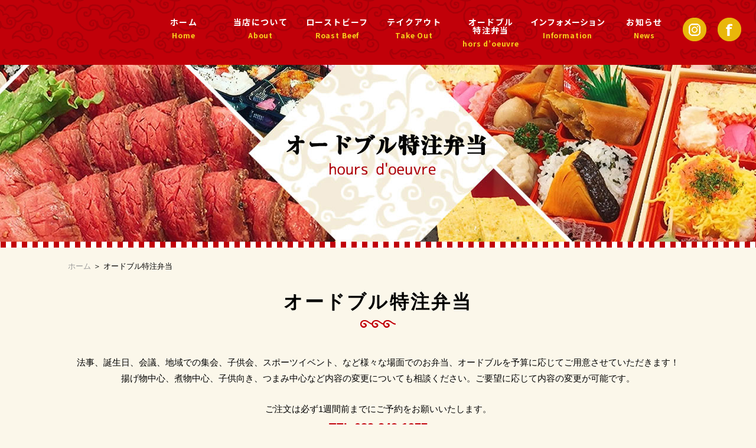

--- FILE ---
content_type: text/html; charset=UTF-8
request_url: https://www.toranomaki1129.com/caterer/
body_size: 8693
content:
<!DOCTYPE html>
<html lang="ja">

<head>
    <meta charset="utf-8">
    <meta name="viewport" content="width=device-width, initial-scale=1">
    <meta http-equiv="X-UA-Compatible" content="IE=edge">
    <title>オードブル特注弁当 | お弁当虎の巻 | お肉を中心とした美味しい弁当屋「お弁当劇場　虎の巻」</title>
    <meta name="keywords" content="下関市,お弁当屋,ローストビーフ,仕出し,テイクアウト,オードブル">
    <meta name='robots' content='max-image-preview:large' />

<!-- All in One SEO Pack 3.2.5 によって Michael Torbert の Semper Fi Web Designob_start_detected [-1,-1] -->
<meta name="description"  content="お肉を中心とした美味しい弁当屋「お弁当劇場　虎の巻」の仕出しページです。お弁当やオードブルの仕出しに対応しております。" />

<script type="application/ld+json" class="aioseop-schema">{"@context":"https://schema.org","@graph":[{"@type":"Organization","@id":"https://www.toranomaki1129.com/#organization","url":"https://www.toranomaki1129.com/","name":"\u304a\u5f01\u5f53\u5287\u5834\u3000\u864e\u306e\u5dfb","sameAs":[],"logo":{"@type":"ImageObject","@id":"https://www.toranomaki1129.com/#logo","url":"https://www.toranomaki1129.com/we/wp-content/uploads/2021/02/logo.jpg","caption":""},"image":{"@id":"https://www.toranomaki1129.com/#logo"},"contactPoint":{"@type":"ContactPoint","telephone":"+083-242-1977","contactType":"customer support"}},{"@type":"WebSite","@id":"https://www.toranomaki1129.com/#website","url":"https://www.toranomaki1129.com/","name":"\u304a\u5f01\u5f53\u864e\u306e\u5dfb","publisher":{"@id":"https://www.toranomaki1129.com/#organization"},"potentialAction":{"@type":"SearchAction","target":"https://www.toranomaki1129.com/?s={search_term_string}","query-input":"required name=search_term_string"}},{"@type":"WebPage","@id":"https://www.toranomaki1129.com/caterer/#webpage","url":"https://www.toranomaki1129.com/caterer/","inLanguage":"ja","name":"\u30aa\u30fc\u30c9\u30d6\u30eb\u7279\u6ce8\u5f01\u5f53","isPartOf":{"@id":"https://www.toranomaki1129.com/#website"},"datePublished":"2021-02-17T07:22:34+09:00","dateModified":"2025-07-28T05:13:30+09:00","description":"\u304a\u8089\u3092\u4e2d\u5fc3\u3068\u3057\u305f\u7f8e\u5473\u3057\u3044\u5f01\u5f53\u5c4b\u300c\u304a\u5f01\u5f53\u5287\u5834\u3000\u864e\u306e\u5dfb\u300d\u306e\u4ed5\u51fa\u3057\u30da\u30fc\u30b8\u3067\u3059\u3002\u304a\u5f01\u5f53\u3084\u30aa\u30fc\u30c9\u30d6\u30eb\u306e\u4ed5\u51fa\u3057\u306b\u5bfe\u5fdc\u3057\u3066\u304a\u308a\u307e\u3059\u3002"}]}</script>
<link rel="canonical" href="https://www.toranomaki1129.com/caterer/" />
			<script type="text/javascript" >
				window.ga=window.ga||function(){(ga.q=ga.q||[]).push(arguments)};ga.l=+new Date;
				ga('create', 'UA-190748900-1', 'auto');
				// Plugins
				
				ga('send', 'pageview');
			</script>
			<script async src="https://www.google-analytics.com/analytics.js"></script>
			<!-- All in One SEO Pack -->
<link rel='dns-prefetch' href='//yubinbango.github.io' />
<link rel="alternate" title="oEmbed (JSON)" type="application/json+oembed" href="https://www.toranomaki1129.com/wp-json/oembed/1.0/embed?url=https%3A%2F%2Fwww.toranomaki1129.com%2Fcaterer%2F" />
<link rel="alternate" title="oEmbed (XML)" type="text/xml+oembed" href="https://www.toranomaki1129.com/wp-json/oembed/1.0/embed?url=https%3A%2F%2Fwww.toranomaki1129.com%2Fcaterer%2F&#038;format=xml" />
<style id='wp-img-auto-sizes-contain-inline-css' type='text/css'>
img:is([sizes=auto i],[sizes^="auto," i]){contain-intrinsic-size:3000px 1500px}
/*# sourceURL=wp-img-auto-sizes-contain-inline-css */
</style>
<style id='wp-emoji-styles-inline-css' type='text/css'>

	img.wp-smiley, img.emoji {
		display: inline !important;
		border: none !important;
		box-shadow: none !important;
		height: 1em !important;
		width: 1em !important;
		margin: 0 0.07em !important;
		vertical-align: -0.1em !important;
		background: none !important;
		padding: 0 !important;
	}
/*# sourceURL=wp-emoji-styles-inline-css */
</style>
<style id='wp-block-library-inline-css' type='text/css'>
:root{--wp-block-synced-color:#7a00df;--wp-block-synced-color--rgb:122,0,223;--wp-bound-block-color:var(--wp-block-synced-color);--wp-editor-canvas-background:#ddd;--wp-admin-theme-color:#007cba;--wp-admin-theme-color--rgb:0,124,186;--wp-admin-theme-color-darker-10:#006ba1;--wp-admin-theme-color-darker-10--rgb:0,107,160.5;--wp-admin-theme-color-darker-20:#005a87;--wp-admin-theme-color-darker-20--rgb:0,90,135;--wp-admin-border-width-focus:2px}@media (min-resolution:192dpi){:root{--wp-admin-border-width-focus:1.5px}}.wp-element-button{cursor:pointer}:root .has-very-light-gray-background-color{background-color:#eee}:root .has-very-dark-gray-background-color{background-color:#313131}:root .has-very-light-gray-color{color:#eee}:root .has-very-dark-gray-color{color:#313131}:root .has-vivid-green-cyan-to-vivid-cyan-blue-gradient-background{background:linear-gradient(135deg,#00d084,#0693e3)}:root .has-purple-crush-gradient-background{background:linear-gradient(135deg,#34e2e4,#4721fb 50%,#ab1dfe)}:root .has-hazy-dawn-gradient-background{background:linear-gradient(135deg,#faaca8,#dad0ec)}:root .has-subdued-olive-gradient-background{background:linear-gradient(135deg,#fafae1,#67a671)}:root .has-atomic-cream-gradient-background{background:linear-gradient(135deg,#fdd79a,#004a59)}:root .has-nightshade-gradient-background{background:linear-gradient(135deg,#330968,#31cdcf)}:root .has-midnight-gradient-background{background:linear-gradient(135deg,#020381,#2874fc)}:root{--wp--preset--font-size--normal:16px;--wp--preset--font-size--huge:42px}.has-regular-font-size{font-size:1em}.has-larger-font-size{font-size:2.625em}.has-normal-font-size{font-size:var(--wp--preset--font-size--normal)}.has-huge-font-size{font-size:var(--wp--preset--font-size--huge)}.has-text-align-center{text-align:center}.has-text-align-left{text-align:left}.has-text-align-right{text-align:right}.has-fit-text{white-space:nowrap!important}#end-resizable-editor-section{display:none}.aligncenter{clear:both}.items-justified-left{justify-content:flex-start}.items-justified-center{justify-content:center}.items-justified-right{justify-content:flex-end}.items-justified-space-between{justify-content:space-between}.screen-reader-text{border:0;clip-path:inset(50%);height:1px;margin:-1px;overflow:hidden;padding:0;position:absolute;width:1px;word-wrap:normal!important}.screen-reader-text:focus{background-color:#ddd;clip-path:none;color:#444;display:block;font-size:1em;height:auto;left:5px;line-height:normal;padding:15px 23px 14px;text-decoration:none;top:5px;width:auto;z-index:100000}html :where(.has-border-color){border-style:solid}html :where([style*=border-top-color]){border-top-style:solid}html :where([style*=border-right-color]){border-right-style:solid}html :where([style*=border-bottom-color]){border-bottom-style:solid}html :where([style*=border-left-color]){border-left-style:solid}html :where([style*=border-width]){border-style:solid}html :where([style*=border-top-width]){border-top-style:solid}html :where([style*=border-right-width]){border-right-style:solid}html :where([style*=border-bottom-width]){border-bottom-style:solid}html :where([style*=border-left-width]){border-left-style:solid}html :where(img[class*=wp-image-]){height:auto;max-width:100%}:where(figure){margin:0 0 1em}html :where(.is-position-sticky){--wp-admin--admin-bar--position-offset:var(--wp-admin--admin-bar--height,0px)}@media screen and (max-width:600px){html :where(.is-position-sticky){--wp-admin--admin-bar--position-offset:0px}}

/*# sourceURL=wp-block-library-inline-css */
</style><style id='global-styles-inline-css' type='text/css'>
:root{--wp--preset--aspect-ratio--square: 1;--wp--preset--aspect-ratio--4-3: 4/3;--wp--preset--aspect-ratio--3-4: 3/4;--wp--preset--aspect-ratio--3-2: 3/2;--wp--preset--aspect-ratio--2-3: 2/3;--wp--preset--aspect-ratio--16-9: 16/9;--wp--preset--aspect-ratio--9-16: 9/16;--wp--preset--color--black: #000000;--wp--preset--color--cyan-bluish-gray: #abb8c3;--wp--preset--color--white: #ffffff;--wp--preset--color--pale-pink: #f78da7;--wp--preset--color--vivid-red: #cf2e2e;--wp--preset--color--luminous-vivid-orange: #ff6900;--wp--preset--color--luminous-vivid-amber: #fcb900;--wp--preset--color--light-green-cyan: #7bdcb5;--wp--preset--color--vivid-green-cyan: #00d084;--wp--preset--color--pale-cyan-blue: #8ed1fc;--wp--preset--color--vivid-cyan-blue: #0693e3;--wp--preset--color--vivid-purple: #9b51e0;--wp--preset--gradient--vivid-cyan-blue-to-vivid-purple: linear-gradient(135deg,rgb(6,147,227) 0%,rgb(155,81,224) 100%);--wp--preset--gradient--light-green-cyan-to-vivid-green-cyan: linear-gradient(135deg,rgb(122,220,180) 0%,rgb(0,208,130) 100%);--wp--preset--gradient--luminous-vivid-amber-to-luminous-vivid-orange: linear-gradient(135deg,rgb(252,185,0) 0%,rgb(255,105,0) 100%);--wp--preset--gradient--luminous-vivid-orange-to-vivid-red: linear-gradient(135deg,rgb(255,105,0) 0%,rgb(207,46,46) 100%);--wp--preset--gradient--very-light-gray-to-cyan-bluish-gray: linear-gradient(135deg,rgb(238,238,238) 0%,rgb(169,184,195) 100%);--wp--preset--gradient--cool-to-warm-spectrum: linear-gradient(135deg,rgb(74,234,220) 0%,rgb(151,120,209) 20%,rgb(207,42,186) 40%,rgb(238,44,130) 60%,rgb(251,105,98) 80%,rgb(254,248,76) 100%);--wp--preset--gradient--blush-light-purple: linear-gradient(135deg,rgb(255,206,236) 0%,rgb(152,150,240) 100%);--wp--preset--gradient--blush-bordeaux: linear-gradient(135deg,rgb(254,205,165) 0%,rgb(254,45,45) 50%,rgb(107,0,62) 100%);--wp--preset--gradient--luminous-dusk: linear-gradient(135deg,rgb(255,203,112) 0%,rgb(199,81,192) 50%,rgb(65,88,208) 100%);--wp--preset--gradient--pale-ocean: linear-gradient(135deg,rgb(255,245,203) 0%,rgb(182,227,212) 50%,rgb(51,167,181) 100%);--wp--preset--gradient--electric-grass: linear-gradient(135deg,rgb(202,248,128) 0%,rgb(113,206,126) 100%);--wp--preset--gradient--midnight: linear-gradient(135deg,rgb(2,3,129) 0%,rgb(40,116,252) 100%);--wp--preset--font-size--small: 13px;--wp--preset--font-size--medium: 20px;--wp--preset--font-size--large: 36px;--wp--preset--font-size--x-large: 42px;--wp--preset--spacing--20: 0.44rem;--wp--preset--spacing--30: 0.67rem;--wp--preset--spacing--40: 1rem;--wp--preset--spacing--50: 1.5rem;--wp--preset--spacing--60: 2.25rem;--wp--preset--spacing--70: 3.38rem;--wp--preset--spacing--80: 5.06rem;--wp--preset--shadow--natural: 6px 6px 9px rgba(0, 0, 0, 0.2);--wp--preset--shadow--deep: 12px 12px 50px rgba(0, 0, 0, 0.4);--wp--preset--shadow--sharp: 6px 6px 0px rgba(0, 0, 0, 0.2);--wp--preset--shadow--outlined: 6px 6px 0px -3px rgb(255, 255, 255), 6px 6px rgb(0, 0, 0);--wp--preset--shadow--crisp: 6px 6px 0px rgb(0, 0, 0);}:where(.is-layout-flex){gap: 0.5em;}:where(.is-layout-grid){gap: 0.5em;}body .is-layout-flex{display: flex;}.is-layout-flex{flex-wrap: wrap;align-items: center;}.is-layout-flex > :is(*, div){margin: 0;}body .is-layout-grid{display: grid;}.is-layout-grid > :is(*, div){margin: 0;}:where(.wp-block-columns.is-layout-flex){gap: 2em;}:where(.wp-block-columns.is-layout-grid){gap: 2em;}:where(.wp-block-post-template.is-layout-flex){gap: 1.25em;}:where(.wp-block-post-template.is-layout-grid){gap: 1.25em;}.has-black-color{color: var(--wp--preset--color--black) !important;}.has-cyan-bluish-gray-color{color: var(--wp--preset--color--cyan-bluish-gray) !important;}.has-white-color{color: var(--wp--preset--color--white) !important;}.has-pale-pink-color{color: var(--wp--preset--color--pale-pink) !important;}.has-vivid-red-color{color: var(--wp--preset--color--vivid-red) !important;}.has-luminous-vivid-orange-color{color: var(--wp--preset--color--luminous-vivid-orange) !important;}.has-luminous-vivid-amber-color{color: var(--wp--preset--color--luminous-vivid-amber) !important;}.has-light-green-cyan-color{color: var(--wp--preset--color--light-green-cyan) !important;}.has-vivid-green-cyan-color{color: var(--wp--preset--color--vivid-green-cyan) !important;}.has-pale-cyan-blue-color{color: var(--wp--preset--color--pale-cyan-blue) !important;}.has-vivid-cyan-blue-color{color: var(--wp--preset--color--vivid-cyan-blue) !important;}.has-vivid-purple-color{color: var(--wp--preset--color--vivid-purple) !important;}.has-black-background-color{background-color: var(--wp--preset--color--black) !important;}.has-cyan-bluish-gray-background-color{background-color: var(--wp--preset--color--cyan-bluish-gray) !important;}.has-white-background-color{background-color: var(--wp--preset--color--white) !important;}.has-pale-pink-background-color{background-color: var(--wp--preset--color--pale-pink) !important;}.has-vivid-red-background-color{background-color: var(--wp--preset--color--vivid-red) !important;}.has-luminous-vivid-orange-background-color{background-color: var(--wp--preset--color--luminous-vivid-orange) !important;}.has-luminous-vivid-amber-background-color{background-color: var(--wp--preset--color--luminous-vivid-amber) !important;}.has-light-green-cyan-background-color{background-color: var(--wp--preset--color--light-green-cyan) !important;}.has-vivid-green-cyan-background-color{background-color: var(--wp--preset--color--vivid-green-cyan) !important;}.has-pale-cyan-blue-background-color{background-color: var(--wp--preset--color--pale-cyan-blue) !important;}.has-vivid-cyan-blue-background-color{background-color: var(--wp--preset--color--vivid-cyan-blue) !important;}.has-vivid-purple-background-color{background-color: var(--wp--preset--color--vivid-purple) !important;}.has-black-border-color{border-color: var(--wp--preset--color--black) !important;}.has-cyan-bluish-gray-border-color{border-color: var(--wp--preset--color--cyan-bluish-gray) !important;}.has-white-border-color{border-color: var(--wp--preset--color--white) !important;}.has-pale-pink-border-color{border-color: var(--wp--preset--color--pale-pink) !important;}.has-vivid-red-border-color{border-color: var(--wp--preset--color--vivid-red) !important;}.has-luminous-vivid-orange-border-color{border-color: var(--wp--preset--color--luminous-vivid-orange) !important;}.has-luminous-vivid-amber-border-color{border-color: var(--wp--preset--color--luminous-vivid-amber) !important;}.has-light-green-cyan-border-color{border-color: var(--wp--preset--color--light-green-cyan) !important;}.has-vivid-green-cyan-border-color{border-color: var(--wp--preset--color--vivid-green-cyan) !important;}.has-pale-cyan-blue-border-color{border-color: var(--wp--preset--color--pale-cyan-blue) !important;}.has-vivid-cyan-blue-border-color{border-color: var(--wp--preset--color--vivid-cyan-blue) !important;}.has-vivid-purple-border-color{border-color: var(--wp--preset--color--vivid-purple) !important;}.has-vivid-cyan-blue-to-vivid-purple-gradient-background{background: var(--wp--preset--gradient--vivid-cyan-blue-to-vivid-purple) !important;}.has-light-green-cyan-to-vivid-green-cyan-gradient-background{background: var(--wp--preset--gradient--light-green-cyan-to-vivid-green-cyan) !important;}.has-luminous-vivid-amber-to-luminous-vivid-orange-gradient-background{background: var(--wp--preset--gradient--luminous-vivid-amber-to-luminous-vivid-orange) !important;}.has-luminous-vivid-orange-to-vivid-red-gradient-background{background: var(--wp--preset--gradient--luminous-vivid-orange-to-vivid-red) !important;}.has-very-light-gray-to-cyan-bluish-gray-gradient-background{background: var(--wp--preset--gradient--very-light-gray-to-cyan-bluish-gray) !important;}.has-cool-to-warm-spectrum-gradient-background{background: var(--wp--preset--gradient--cool-to-warm-spectrum) !important;}.has-blush-light-purple-gradient-background{background: var(--wp--preset--gradient--blush-light-purple) !important;}.has-blush-bordeaux-gradient-background{background: var(--wp--preset--gradient--blush-bordeaux) !important;}.has-luminous-dusk-gradient-background{background: var(--wp--preset--gradient--luminous-dusk) !important;}.has-pale-ocean-gradient-background{background: var(--wp--preset--gradient--pale-ocean) !important;}.has-electric-grass-gradient-background{background: var(--wp--preset--gradient--electric-grass) !important;}.has-midnight-gradient-background{background: var(--wp--preset--gradient--midnight) !important;}.has-small-font-size{font-size: var(--wp--preset--font-size--small) !important;}.has-medium-font-size{font-size: var(--wp--preset--font-size--medium) !important;}.has-large-font-size{font-size: var(--wp--preset--font-size--large) !important;}.has-x-large-font-size{font-size: var(--wp--preset--font-size--x-large) !important;}
/*# sourceURL=global-styles-inline-css */
</style>

<style id='classic-theme-styles-inline-css' type='text/css'>
/*! This file is auto-generated */
.wp-block-button__link{color:#fff;background-color:#32373c;border-radius:9999px;box-shadow:none;text-decoration:none;padding:calc(.667em + 2px) calc(1.333em + 2px);font-size:1.125em}.wp-block-file__button{background:#32373c;color:#fff;text-decoration:none}
/*# sourceURL=/wp-includes/css/classic-themes.min.css */
</style>
<link rel='stylesheet' id='contact-form-7-css' href='https://www.toranomaki1129.com/we/wp-content/plugins/contact-form-7/includes/css/styles.css?ver=4.9' type='text/css' media='all' />
<script type="text/javascript" src="https://www.toranomaki1129.com/we/wp-includes/js/jquery/jquery.min.js?ver=3.7.1" id="jquery-core-js"></script>
<script type="text/javascript" src="https://www.toranomaki1129.com/we/wp-includes/js/jquery/jquery-migrate.min.js?ver=3.4.1" id="jquery-migrate-js"></script>
<link rel="https://api.w.org/" href="https://www.toranomaki1129.com/wp-json/" /><link rel="alternate" title="JSON" type="application/json" href="https://www.toranomaki1129.com/wp-json/wp/v2/pages/25" /><link rel="EditURI" type="application/rsd+xml" title="RSD" href="https://www.toranomaki1129.com/we/xmlrpc.php?rsd" />
<link rel='shortlink' href='https://www.toranomaki1129.com/?p=25' />
<!-- Global site tag (gtag.js) - Google Analytics -->
<script async src="https://www.googletagmanager.com/gtag/js?id=UA-190748900-1"></script>
<script>
  window.dataLayer = window.dataLayer || [];
  function gtag(){dataLayer.push(arguments);}
  gtag('js', new Date());

  gtag('config', 'UA-190748900-1');
</script>

<!-- Google tag (gtag.js) -->
<script async src="https://www.googletagmanager.com/gtag/js?id=G-NWNY0883NH"></script>
<script>
  window.dataLayer = window.dataLayer || [];
  function gtag(){dataLayer.push(arguments);}
  gtag('js', new Date());

  gtag('config', 'G-NWNY0883NH');
</script><link rel="Shortcut Icon" type="image/x-icon" href="https://www.toranomaki1129.com/we/wp-content/uploads/favicon.ico" />
<style type="text/css">.recentcomments a{display:inline !important;padding:0 !important;margin:0 !important;}</style><style type="text/css">.broken_link, a.broken_link {
	text-decoration: line-through;
}</style>    <!-- ヘッダーphpを表示するのに必要なタグ -->
    <script type="text/javascript">
        // スマホとタブレットでviewportを切替え
        jQuery(function() {
            var ua = navigator.userAgent;
            if ((ua.indexOf('iPhone') > 0) || ua.indexOf('iPod') > 0 || (ua.indexOf('Android') > 0 && ua.indexOf('Mobile') > 0)) {
                jQuery('head').prepend('<meta name="viewport" content="width=device-width,initial-scale=1">');
            } else {
                jQuery('head').prepend('<meta name="viewport" content="width=1160">');
            }
        });

    </script>
    <!--[if lt IE 9]>
<script src="https://cdnjs.cloudflare.com/ajax/libs/html5shiv/3.7.3/html5shiv.min.js"></script>
<![endif]-->
    <link rel="icon" href="https://www.toranomaki1129.com/we/wp-content/themes/toranomaki1129/images/favicon.ico">
    <link rel="stylesheet" href="https://www.toranomaki1129.com/we/wp-content/themes/toranomaki1129/style.css">
</head>

<body>
    <div id="toggle">
        <div>
            <span></span>
            <span></span>
            <span></span>
        </div>
    </div>
    <!--#toggle END-->

    <!-- wrapper -->
    <div id="wrapper">
        <header>
            <div id="sp_header">
                <div class="sp_header_box">
                    <div class="header_info">
                        <a href="https://www.instagram.com/toranomakidx/" target="_blank"><img src="https://www.toranomaki1129.com/we/wp-content/themes/toranomaki1129/images/h_insta.png" alt="Instagram" class="img_opacity"></a>
                        <a href="https://www.facebook.com/%E3%81%8A%E5%BC%81%E5%BD%93%E5%8A%87%E5%A0%B4-%E8%99%8E%E3%81%AE%E5%B7%BB-1775452059268108/" target="_blank"><img src="https://www.toranomaki1129.com/we/wp-content/themes/toranomaki1129/images/h_facebook.png" alt="Facebook" class="img_opacity"></a>
                    </div>
                </div>
            </div>

            <div id="pc_header">
                <div class="pc_header_box">
                    <nav id="g_navi">
                        <div class="menu-pc_navi-container"><ul id="menu-pc_navi" class="menu"><li id="menu-item-92" class="menu-item menu-item-type-post_type menu-item-object-page menu-item-home menu-item-92"><a href="https://www.toranomaki1129.com/">ホーム<span>Home</span></a></li>
<li id="menu-item-93" class="menu-item menu-item-type-post_type menu-item-object-page menu-item-93"><a href="https://www.toranomaki1129.com/about/">当店について<span>About</span></a></li>
<li id="menu-item-94" class="menu-item menu-item-type-post_type menu-item-object-page menu-item-94"><a href="https://www.toranomaki1129.com/roastbeef/">ローストビーフ<span>Roast Beef</span></a></li>
<li id="menu-item-95" class="menu-item menu-item-type-post_type menu-item-object-page menu-item-95"><a href="https://www.toranomaki1129.com/takeout/">テイクアウト<span>Take Out</span></a></li>
<li id="menu-item-96" class="menu-item menu-item-type-post_type menu-item-object-page current-menu-item page_item page-item-25 current_page_item menu-item-96"><a href="https://www.toranomaki1129.com/caterer/" aria-current="page">オードブル<br>特注弁当<span>hors d&#8217;oeuvre</span></a></li>
<li id="menu-item-97" class="menu-item menu-item-type-post_type menu-item-object-page menu-item-has-children menu-item-97"><a href="https://www.toranomaki1129.com/information/">インフォメーション<span>Information</span></a>
<ul class="sub-menu">
	<li id="menu-item-98" class="menu-item menu-item-type-post_type menu-item-object-page menu-item-98"><a href="https://www.toranomaki1129.com/information/overview/">店舗情報</a></li>
	<li id="menu-item-99" class="menu-item menu-item-type-post_type menu-item-object-page menu-item-99"><a href="https://www.toranomaki1129.com/information/contact/">お問い合わせ</a></li>
	<li id="menu-item-100" class="menu-item menu-item-type-post_type menu-item-object-page menu-item-100"><a href="https://www.toranomaki1129.com/information/faq/">よくあるご質問</a></li>
</ul>
</li>
<li id="menu-item-101" class="menu-item menu-item-type-post_type menu-item-object-page menu-item-101"><a href="https://www.toranomaki1129.com/news/">お知らせ<span>News</span></a></li>
</ul></div>                    </nav>
                    <div class="header_info">
                        <a href="https://www.instagram.com/toranomakidx/" target="_blank"><img src="https://www.toranomaki1129.com/we/wp-content/themes/toranomaki1129/images/h_insta.png" alt="Instagram" class="img_opacity"></a>
                        <a href="https://www.facebook.com/%E3%81%8A%E5%BC%81%E5%BD%93%E5%8A%87%E5%A0%B4-%E8%99%8E%E3%81%AE%E5%B7%BB-1775452059268108/" target="_blank"><img src="https://www.toranomaki1129.com/we/wp-content/themes/toranomaki1129/images/h_facebook.png" alt="Facebook" class="img_opacity"></a>
                    </div>
                </div>
            </div>
            <div id="teaser">
                                                <img src="https://www.toranomaki1129.com/we/wp-content/themes/toranomaki1129/images/teaser04_a.jpg" alt="仕出し">
                            </div>
        </header>
<!-- breadcrumb_areaここから -->
<div class="breadcrumb_area"><div class="breadcrumb"><p class="topicpath"><a href="https://www.toranomaki1129.com/">ホーム</a> ＞ オードブル特注弁当</p></div></div><!-- breadcrumb_areaここまで -->

<main id="page_main">

	<div class="pc_wrap">
<h1 class="page_headline">オードブル特注弁当</h1>

<div class="text_center mb40">
    <p>法事、誕生日、会議、地域での集会、子供会、スポーツイベント、など様々な場面でのお弁当、オードブルを予算に応じてご用意させていただきます！</p>
    <p>揚げ物中心、煮物中心、子供向き、つまみ中心など内容の変更についても相談ください。ご要望に応じて内容の変更が可能です。</p>
    <p class="line_break">ご注文は必ず1週間前までにご予約をお願いいたします。</p>
    <p class="bold red size20">TEL.083-242-1977</p>
</div>

<section class="caterer_box01 mb60">
    <h2 class="tit02">おすすめ上幕ノ内弁当</h2>
    <ul class="list mb60">
        <li>
            <figure><img decoding="async" src="https://www.toranomaki1129.com/we/wp-content/themes/toranomaki1129/images/caterer_img01.jpg" alt="ローストビーフ入り　虎の巻幕ノ内弁当"></figure>
            <h3>ローストビーフ入り　虎の巻幕ノ内弁当<span>1,580円（税込）</span></h3>
            <p>※時期によりおかずが変更になる場合があります。</p>
        </li>
        <li>
            <figure><img decoding="async" src="https://www.toranomaki1129.com/we/wp-content/themes/toranomaki1129/images/caterer_img02.jpg" alt="季節の幕ノ内弁当"></figure>
            <h3>季節の幕ノ内弁当<span>1,100円（税込）</span></h3>
            <p>※時期によりおかずが変更になる場合があります。</p>
        </li>
        <li>
            <figure><img decoding="async" src="https://www.toranomaki1129.com/we/wp-content/themes/toranomaki1129/images/caterer_img03.jpg" alt="松花堂弁当"></figure>
            <h3>松花堂弁当<span>1,100円（税込）</span></h3>
            <p>※時期によりおかずが変更になる場合があります。</p>
        </li>
        <li>
            <figure><img decoding="async" src="https://www.toranomaki1129.com/we/wp-content/themes/toranomaki1129/images/caterer_img04.jpg" alt="虎の巻特選2段弁当"></figure>
            <h3>虎の巻特選2段弁当<span>2,800円（税込）</span></h3>
            <p>※時期によりおかずが変更になる場合があります。</p>
        </li>
    </ul>               
</section>

<section class="caterer_box02">
    <h2 class="tit02">オードブル</h2>
    <p class="mb30">予算・人数など対応いたしておりますのでお気軽にご相談ください。</p>
    
<ul class="list mb60">
    
        <li>
            <span class="slush">虎の巻おすすめ！！</span>
            <figure>
                
                <img fetchpriority="high" decoding="async" width="480" height="321" src="https://www.toranomaki1129.com/we/wp-content/uploads/caterer_img05.jpg" class="attachment-480x9999 size-480x9999 wp-post-image" alt="虎の巻特選オードブル　4人前" title="虎の巻特選オードブル　4人前" srcset="https://www.toranomaki1129.com/we/wp-content/uploads/caterer_img05.jpg 480w, https://www.toranomaki1129.com/we/wp-content/uploads/caterer_img05-300x201.jpg 300w" sizes="(max-width: 480px) 100vw, 480px" />                            </figure>
            <h3>虎の巻特選オードブル　4人前<span>5,500円（税込み）</span></h3>
        </li>

    
        <li>
            <span class="slush">虎の巻おすすめ！！</span>
            <figure>
                
                <img decoding="async" width="480" height="321" src="https://www.toranomaki1129.com/we/wp-content/uploads/caterer_img05.jpg" class="attachment-480x9999 size-480x9999 wp-post-image" alt="虎の巻特選オードブル　5人前" title="虎の巻特選オードブル　5人前" srcset="https://www.toranomaki1129.com/we/wp-content/uploads/caterer_img05.jpg 480w, https://www.toranomaki1129.com/we/wp-content/uploads/caterer_img05-300x201.jpg 300w" sizes="(max-width: 480px) 100vw, 480px" />                            </figure>
            <h3>虎の巻特選オードブル　5人前<span>6,500円（税込み）</span></h3>
        </li>

    
        <li>
            <span class="slush">虎の巻おすすめ！！</span>
            <figure>
                
                <img decoding="async" width="480" height="321" src="https://www.toranomaki1129.com/we/wp-content/uploads/caterer_img05.jpg" class="attachment-480x9999 size-480x9999 wp-post-image" alt="虎の巻特選オードブル　6人前" title="虎の巻特選オードブル　6人前" srcset="https://www.toranomaki1129.com/we/wp-content/uploads/caterer_img05.jpg 480w, https://www.toranomaki1129.com/we/wp-content/uploads/caterer_img05-300x201.jpg 300w" sizes="(max-width: 480px) 100vw, 480px" />                            </figure>
            <h3>虎の巻特選オードブル　6人前<span>7,500円（税込み）</span></h3>
        </li>

    
        <li>
            <span class="slush">季節限定！！</span>
            <figure>
                
                <img loading="lazy" decoding="async" width="480" height="321" src="https://www.toranomaki1129.com/we/wp-content/uploads/caterer_img06.jpg" class="attachment-480x9999 size-480x9999 wp-post-image" alt="お任せオードブル　※写真は5～6人前" title="お任せオードブル　※写真は5～6人前" srcset="https://www.toranomaki1129.com/we/wp-content/uploads/caterer_img06.jpg 480w, https://www.toranomaki1129.com/we/wp-content/uploads/caterer_img06-300x201.jpg 300w" sizes="auto, (max-width: 480px) 100vw, 480px" />                            </figure>
            <h3>お任せオードブル　※写真はイメージです<br>※こちらの商品は12/30、12/31、1/1の間は対応致しておりません。<span>1人1,200円(4人前から受付)（税込み） </span></h3>
        </li>

        <!-- loop終了 -->

</ul>

<!-- loopをリセット/固定ページを表示させる -->
              
</section>
</div>
</main>

<footer>
    <div id="sp_footer">
        <div class="pagetop">
            <a href="#"><img class="img_up" src="https://www.toranomaki1129.com/we/wp-content/themes/toranomaki1129/images/pagetop.png" alt="PAGE TOP"></a>
        </div>
        <div class="footer_wrap">
            <div class="footer_logo"><a href="https://www.toranomaki1129.com"><img src="https://www.toranomaki1129.com/we/wp-content/themes/toranomaki1129/images/f_logo.png" alt="お弁当劇場 虎の巻" class="img_opacity"></a></div>
            <p>【山の田本店】〒751-0838</p>
            <p>山口県下関市山の田本町2-2 マイビル1F</p>
            <!--<p>【唐戸店】〒750-0005</p>
            <p>山口県下関市唐戸町1-22 カラトコア1F</p>-->
            <a href="tel:083-242-1977"><figure class="footer_tel"><img src="https://www.toranomaki1129.com/we/wp-content/themes/toranomaki1129/images/f_tel.png" alt="tel:083-242-1977"></figure></a>
            <p>【営業時間】9:00～17:00<br>（水曜日 9:00～16:00）</p>
            <!--<p>※唐戸店は10時～13時の限定販売です。</p>-->
        </div>
        <small class="copyright">COPYRIGHT(C) お弁当虎の巻 ALL RIGHTS RESERVED.</small>
    </div>

    <!-- /sp_footer ここまで -->
    <!-- /pc_footer ここから -->

    <div id="pc_footer">
        <div class="pagetop">
            <a href="#"><img class="img_up" src="https://www.toranomaki1129.com/we/wp-content/themes/toranomaki1129/images/pagetop.png" alt="PAGE TOP"></a>
        </div>
        <div class="footer_wrap">
            <div class="footer_logo"><a href="https://www.toranomaki1129.com"><img src="https://www.toranomaki1129.com/we/wp-content/themes/toranomaki1129/images/f_logo.png" alt="お弁当劇場 虎の巻" class="img_opacity"></a></div>
            <p>【山の田本店】〒751-0838　山口県下関市山の田本町2-2 マイビル1F</p>
            <!--<p>【唐戸店】〒750-0005　山口県下関市唐戸町1-22 カラトコア1F</p>-->
            <figure class="footer_tel"><img src="https://www.toranomaki1129.com/we/wp-content/themes/toranomaki1129/images/f_tel.png" alt="tel:083-242-1977"></figure>
            <p>【営業時間】9:00～17:00<br>（水曜日 9:00～16:00）</p>
        </div>
        <small class="copyright">COPYRIGHT(C) お弁当虎の巻 ALL RIGHTS RESERVED.</small>
    </div>
</footer>


</div>
<!-- /wrapperここまで -->
<nav id="sp_navi">
    <div class="menu-sp_navi-container"><ul id="menu-sp_navi" class="menu"><li id="menu-item-102" class="menu-item menu-item-type-post_type menu-item-object-page menu-item-home menu-item-102"><a href="https://www.toranomaki1129.com/">ホーム</a></li>
<li id="menu-item-103" class="menu-item menu-item-type-post_type menu-item-object-page menu-item-103"><a href="https://www.toranomaki1129.com/about/">当店について</a></li>
<li id="menu-item-104" class="menu-item menu-item-type-post_type menu-item-object-page menu-item-104"><a href="https://www.toranomaki1129.com/roastbeef/">ローストビーフ</a></li>
<li id="menu-item-105" class="menu-item menu-item-type-post_type menu-item-object-page menu-item-105"><a href="https://www.toranomaki1129.com/takeout/">テイクアウト</a></li>
<li id="menu-item-106" class="menu-item menu-item-type-post_type menu-item-object-page current-menu-item page_item page-item-25 current_page_item menu-item-106"><a href="https://www.toranomaki1129.com/caterer/" aria-current="page">オードブル特注弁当</a></li>
<li id="menu-item-112" class="menu-item menu-item-type-custom menu-item-object-custom menu-item-has-children menu-item-112"><a>インフォメーション</a>
<ul class="sub-menu">
	<li id="menu-item-108" class="menu-item menu-item-type-post_type menu-item-object-page menu-item-108"><a href="https://www.toranomaki1129.com/information/overview/">店舗情報</a></li>
	<li id="menu-item-109" class="menu-item menu-item-type-post_type menu-item-object-page menu-item-109"><a href="https://www.toranomaki1129.com/information/contact/">お問い合わせ</a></li>
	<li id="menu-item-110" class="menu-item menu-item-type-post_type menu-item-object-page menu-item-110"><a href="https://www.toranomaki1129.com/information/faq/">よくあるご質問</a></li>
</ul>
</li>
<li id="menu-item-111" class="menu-item menu-item-type-post_type menu-item-object-page menu-item-111"><a href="https://www.toranomaki1129.com/news/">お知らせ</a></li>
</ul></div></nav>
<script type="speculationrules">
{"prefetch":[{"source":"document","where":{"and":[{"href_matches":"/*"},{"not":{"href_matches":["/we/wp-*.php","/we/wp-admin/*","/we/wp-content/uploads/*","/we/wp-content/*","/we/wp-content/plugins/*","/we/wp-content/themes/toranomaki1129/*","/*\\?(.+)"]}},{"not":{"selector_matches":"a[rel~=\"nofollow\"]"}},{"not":{"selector_matches":".no-prefetch, .no-prefetch a"}}]},"eagerness":"conservative"}]}
</script>
<script type="text/javascript" src="https://yubinbango.github.io/yubinbango/yubinbango.js" id="yubinbango-js"></script>
<script type="text/javascript" id="contact-form-7-js-extra">
/* <![CDATA[ */
var wpcf7 = {"apiSettings":{"root":"https://www.toranomaki1129.com/wp-json/contact-form-7/v1","namespace":"contact-form-7/v1"},"recaptcha":{"messages":{"empty":"\u3042\u306a\u305f\u304c\u30ed\u30dc\u30c3\u30c8\u3067\u306f\u306a\u3044\u3053\u3068\u3092\u8a3c\u660e\u3057\u3066\u304f\u3060\u3055\u3044\u3002"}}};
//# sourceURL=contact-form-7-js-extra
/* ]]> */
</script>
<script type="text/javascript" src="https://www.toranomaki1129.com/we/wp-content/plugins/contact-form-7/includes/js/scripts.js?ver=4.9" id="contact-form-7-js"></script>
<script id="wp-emoji-settings" type="application/json">
{"baseUrl":"https://s.w.org/images/core/emoji/17.0.2/72x72/","ext":".png","svgUrl":"https://s.w.org/images/core/emoji/17.0.2/svg/","svgExt":".svg","source":{"concatemoji":"https://www.toranomaki1129.com/we/wp-includes/js/wp-emoji-release.min.js?ver=6.9"}}
</script>
<script type="module">
/* <![CDATA[ */
/*! This file is auto-generated */
const a=JSON.parse(document.getElementById("wp-emoji-settings").textContent),o=(window._wpemojiSettings=a,"wpEmojiSettingsSupports"),s=["flag","emoji"];function i(e){try{var t={supportTests:e,timestamp:(new Date).valueOf()};sessionStorage.setItem(o,JSON.stringify(t))}catch(e){}}function c(e,t,n){e.clearRect(0,0,e.canvas.width,e.canvas.height),e.fillText(t,0,0);t=new Uint32Array(e.getImageData(0,0,e.canvas.width,e.canvas.height).data);e.clearRect(0,0,e.canvas.width,e.canvas.height),e.fillText(n,0,0);const a=new Uint32Array(e.getImageData(0,0,e.canvas.width,e.canvas.height).data);return t.every((e,t)=>e===a[t])}function p(e,t){e.clearRect(0,0,e.canvas.width,e.canvas.height),e.fillText(t,0,0);var n=e.getImageData(16,16,1,1);for(let e=0;e<n.data.length;e++)if(0!==n.data[e])return!1;return!0}function u(e,t,n,a){switch(t){case"flag":return n(e,"\ud83c\udff3\ufe0f\u200d\u26a7\ufe0f","\ud83c\udff3\ufe0f\u200b\u26a7\ufe0f")?!1:!n(e,"\ud83c\udde8\ud83c\uddf6","\ud83c\udde8\u200b\ud83c\uddf6")&&!n(e,"\ud83c\udff4\udb40\udc67\udb40\udc62\udb40\udc65\udb40\udc6e\udb40\udc67\udb40\udc7f","\ud83c\udff4\u200b\udb40\udc67\u200b\udb40\udc62\u200b\udb40\udc65\u200b\udb40\udc6e\u200b\udb40\udc67\u200b\udb40\udc7f");case"emoji":return!a(e,"\ud83e\u1fac8")}return!1}function f(e,t,n,a){let r;const o=(r="undefined"!=typeof WorkerGlobalScope&&self instanceof WorkerGlobalScope?new OffscreenCanvas(300,150):document.createElement("canvas")).getContext("2d",{willReadFrequently:!0}),s=(o.textBaseline="top",o.font="600 32px Arial",{});return e.forEach(e=>{s[e]=t(o,e,n,a)}),s}function r(e){var t=document.createElement("script");t.src=e,t.defer=!0,document.head.appendChild(t)}a.supports={everything:!0,everythingExceptFlag:!0},new Promise(t=>{let n=function(){try{var e=JSON.parse(sessionStorage.getItem(o));if("object"==typeof e&&"number"==typeof e.timestamp&&(new Date).valueOf()<e.timestamp+604800&&"object"==typeof e.supportTests)return e.supportTests}catch(e){}return null}();if(!n){if("undefined"!=typeof Worker&&"undefined"!=typeof OffscreenCanvas&&"undefined"!=typeof URL&&URL.createObjectURL&&"undefined"!=typeof Blob)try{var e="postMessage("+f.toString()+"("+[JSON.stringify(s),u.toString(),c.toString(),p.toString()].join(",")+"));",a=new Blob([e],{type:"text/javascript"});const r=new Worker(URL.createObjectURL(a),{name:"wpTestEmojiSupports"});return void(r.onmessage=e=>{i(n=e.data),r.terminate(),t(n)})}catch(e){}i(n=f(s,u,c,p))}t(n)}).then(e=>{for(const n in e)a.supports[n]=e[n],a.supports.everything=a.supports.everything&&a.supports[n],"flag"!==n&&(a.supports.everythingExceptFlag=a.supports.everythingExceptFlag&&a.supports[n]);var t;a.supports.everythingExceptFlag=a.supports.everythingExceptFlag&&!a.supports.flag,a.supports.everything||((t=a.source||{}).concatemoji?r(t.concatemoji):t.wpemoji&&t.twemoji&&(r(t.twemoji),r(t.wpemoji)))});
//# sourceURL=https://www.toranomaki1129.com/we/wp-includes/js/wp-emoji-loader.min.js
/* ]]> */
</script>
<script type="text/javascript" src="https://www.toranomaki1129.com/we/wp-content/themes/toranomaki1129/js/common.min.js"></script>
</body>

</html>


--- FILE ---
content_type: text/css
request_url: https://www.toranomaki1129.com/we/wp-content/themes/toranomaki1129/style.css
body_size: 7902
content:
@charset "UTF-8";
@import url('https://fonts.googleapis.com/css2?family=Noto+Sans+JP:wght@400;700&display=swap');
/*
Theme Name: お弁当虎の巻
Description: お弁当虎の巻 | お肉を中心とした美味しい弁当屋「お弁当劇場　虎の巻」
Theme URI: http://www.toranomaki1129.com/
Version: 1.0
License: お弁当虎の巻
License URI: http://www.toranomaki1129.com/
*/
/****************************************

リセットCSSここから

*****************************************/

* {
    -webkit-box-sizing: border-box;
    box-sizing: border-box;
}

html {
    font-size: 62.5%;
    /*1em=10px */
    overflow-y: scroll;
    /* 1 */
    -webkit-text-size-adjust: 100%;
    /* 2 */
    margin: 0;
    padding: 0;
    border: 0;
    outline: 0;
    vertical-align: baseline;
    background: transparent;
}

body,div,span,object,iframe,h1,h2,h3,h4,h5,h6,p,blockquote,pre,abbr,address,cite,code,del,dfn,em,img,ins,kbd,q,samp,small,strong,sub,sup,var,b,i,dl,dt,dd,ol,ul,li,fieldset,form,label,legend,table,caption,tbody,tfoot,thead,tr,th,td,article,aside,canvas,details,figcaption,figure,footer,header,hgroup,menu,nav,section,summary,time,mark,audio,video {
    margin: 0;
    padding: 0;
    border: 0;
    outline: 0;
    font-size: 100%;
    vertical-align: baseline;
    background: transparent;
}

h1,h2,h3,h4,h5,h6 {
    font-weight: normal;
}

article,aside,details,figcaption,figure,footer,header,picture,menu,nav,section,main {
    display: block;
}

ul,
ol {
    list-style: none;
}

blockquote,
q {
    quotes: none;
}

blockquote:before,g_navi
blockquote:after {
    content: '';
    content: none;
}

q:before,
q:after {
    content: '';
    content: none;
}

a {
    margin: 0;
    padding: 0;
    font-size: 100%;
    vertical-align: baseline;
    background: transparent;
}

/* change colours to suit your needs */
ins {
    background-color: #ff9;
    color: #000;
    text-decoration: none;
}

/* change colours to suit your needs */
mark {
    background-color: #ff9;
    color: #000;
    font-style: italic;
    font-weight: bold;
}

del {
    text-decoration: line-through;
}

abbr[title],
dfn[title] {
    border-bottom: 1px dotted;
    cursor: help;
}

table {
    border-collapse: collapse;
    border-spacing: 0;
}

img {
    vertical-align: top;
}

/* change border colour to suit your needs */
hr {
    display: block;
    height: 1px;
    border: 0;
    border-top: 1px solid #cccccc;
    margin: 1em 0;
    padding: 0;
}

input,select {
    vertical-align: middle;
}

/****************************************

body設定(主に書式)

*****************************************/

body {
    font-family: メイリオ, Meiryo, sans-serif;
    color: #000;
    font-size: 1.5rem;
    line-height: 1.8;
    font-weight: normal;
    background: #FBF7EA;
}

@media screen and (max-width: 767px) {
    body {
        line-height: 1.6;
    }
}

/****************************************

ページ共通

*****************************************/
#wrapper {
    width: 100%;
    min-width: 1070px;
    min-height: 100%;
    float: none;
    margin: 0 auto;
    overflow: hidden;
}

@media screen and (max-width: 767px) {
    #wrapper {
        width: 100%;
        min-width: 0;
        min-height: 100%;
        float: none;
        margin: 0 auto;
        overflow: hidden;
    }
}

/****************************************

フォント指定

*****************************************/

li,tt,tr,dt,dd,p {
    font-size: 1.5rem;
    color: #000;
    line-height: 1.8;
}

h1 {
    line-height: 1.2;
    font-size: 3.2rem;
    color: #000;
    letter-spacing: 0.1em;
    font-weight: bold;
}

h2 {
    line-height: 1.5;
    color: #000;
    font-size: 2.4rem;
    letter-spacing: 0.1em;
    font-weight: bold;
}

h3 {
    line-height: 1.5;
    color: #000;
    font-size: 2.2rem;
    font-weight: bold;
}


@media screen and (max-width: 767px) {
    
    h1 {
        font-size: 2.8rem;
    }

    h2 {
        font-size: 2.0rem;
    }

    h3 {
        font-size: 1.8rem;
    }


}

/****************************************

リンク指定&オンマウス時のアクション

*****************************************/
a:link, a:visited{
    color: #999;
    text-decoration: none;
}
a:hover, a:active{
    color: #C10009;
    text-decoration: underline;
}

a:hover img.img_opacity{
    opacity: 0.75;
    filter: alpha(opacity=75);
    -webkit-transition: 0.2s linear;
    transition: 0.2s linear;
}

a img.img_opacity {
    -webkit-transition: 0.2s linear;
    transition: 0.2s linear;
}

a:hover img.img_up {
    -webkit-transform: translateY(-5px);
    transform: translateY(-5px);
    -webkit-transition: 0.3s linear;
    transition: 0.3s linear;
}

a img.img_up {
    -webkit-transition: 0.3s linear;
    transition: 0.3s linear;
}

.bnr {
    display: block;
    text-align: center;
    line-height: 55px;
    color: #fff !important;
    background: #C10009;
    text-decoration: none !important;
    font-weight: normal;
    -webkit-transition: 0.3s linear;
    transition: 0.3s linear;
    font-size: 1.6rem;
    letter-spacing: 0.12em;
    position: relative;
    font-family: 'Noto Sans JP', sans-serif;
}

.bnr02 {
    display: block;
    text-align: center;
    line-height: 55px;
    color: #fff !important;
    background: #E9B70A;
    text-decoration: none !important;
    font-weight: normal;
    -webkit-transition: 0.3s linear;
    transition: 0.3s linear;
    font-size: 1.6rem;
    letter-spacing: 0.12em;
    position: relative;
    font-family: 'Noto Sans JP', sans-serif;
}

.bnr::after,.bnr02::after {
    content: "";
    position: absolute;
    top: 22px;
    right: 15px;
    width: 6px;
    height: 6px;
    border: 2px solid;
    border-color: #fff #fff transparent transparent;
    -webkit-transform: rotate(45deg);
    transform: rotate(45deg);
}

.bnr:hover,.bnr02:hover {
    opacity: 0.7;
}







a.deconone:link,
a.deconone:visited,
a.deconone:hover,
a.deconone:active {
    text-decoration: none;
}

@media print,
screen and (min-width: 768px) {


}

@media screen and (max-width: 767px) {
    
    .bnr,.bnr02{
        font-size: 1.5rem;
    }
}

/****************************************

pcヘッダー

*****************************************/


header {
    background: url(images/line.png) repeat-x bottom;
    padding-bottom: 10px;
}

@media print,
    screen and (min-width: 768px) {

        #sp_header,#sp_navi,#toggle {
            display: none;
        }

        header {
            width: 100%;
            min-width: 1050px;
        }
        
        #pc_header{
            width: 100%;
        }

        .pc_header_box {
            background: url(images/h_bg.png) repeat-x #C10009;
            padding: 30px 25px;
            display: -webkit-box;
            display: -ms-flexbox;
            display: flex;
        }
        
        .header_info a:first-child{
            margin-right: 15px;
        }

}

/****************************************

spヘッダー

*****************************************/
@media screen and (max-width: 767px) {
    
    .header_inner,.header_nav,#pc_header {
        display: none;
    }
    
    header {
        width: 100%;
    }
    
    .sp_header_box{
        background: url(images/h_bg.png) repeat-x #C10009;
        height: 60px;
        padding: 15px;
    }
    
    .header_info img{
        width: 30px;        
    }
    
    .header_info a:first-child{
        margin-right: 10px;
    }
    
    img {
        width: 100%;
        height: auto;
    }
    
    .logo{
        width: 160px;
        margin: 0 auto;
    }
    
    #toggle {
        position: absolute;
        /*bodyに対しての絶対位置指定です*/
        right: 15px;
        top: 20px;
        width: 30px;
        height: 25px;
        cursor: pointer;
        z-index: 9999;
    }

    #toggle div {
        position: relative;
    }

    #toggle span {
        display: block;
        position: absolute;
        /*#navToggle div に対して*/
        width: 100%;
        height: 3px;
        background: #fff;
        -webkit-transition: .35s ease-in-out;
        transition: .35s ease-in-out;
    }

    #toggle span:nth-child(1) {
        top: 0;
    }

    #toggle span:nth-child(2) {
        top: 11px;
    }

    #toggle span:nth-child(3) {
        top: 22px;
    }

    .open_navi #toggle span {
        background: #fff;
    }

    /*spanの絶対位置指定の親にします*/
    .open_navi #toggle {
        position: fixed;
    }

    .open_navi #toggle span:nth-of-type(1) {
        -webkit-transform: translateY(11px) rotate(-315deg);
        transform: translateY(11px) rotate(-315deg);
    }

    .open_navi #toggle span:nth-of-type(2) {
        opacity: 0;
    }

    .open_navi #toggle span:nth-of-type(3) {
        -webkit-transform: translateY(-11px) rotate(315deg);
        transform: translateY(-11px) rotate(315deg);
    }

    #sp_navi {
        position: fixed;
        top: 0;
        left: 0;
        bottom: 0;
        width: 100vw;
        overflow-y: scroll;
        text-align: left;
        background-color: rgba(0,0,0, 0.8);
        z-index: 999;
        -webkit-transform: translateY(-100%);
        transform: translateY(-100%);
        -webkit-transition: .7s ease-in-out;
        transition: .7s ease-in-out;
    }

    .open_navi #sp_navi {
        -webkit-transform: translateY(0);
        transform: translateY(0);
        -webkit-transition: .7s ease-in-out;
        transition: .7s ease-in-out;
    }

    .open_navi #wrapper {
        -webkit-transform-origin: left center;
        transform-origin: left center;
        -webkit-filter: blur(3px);
        filter: blur(3px);
        -webkit-transition: .7s ease-in-out;
        transition: .7s ease-in-out;
    }

    #sp_navi .menu {
        padding-top: 80px;
        text-align: center;
    }

    #sp_navi .menu .menu-item {
        width: 100%;
        text-align: center;
        border-top: #fff 1px solid;
        border-bottom: #fff 1px solid;
        cursor: pointer;
        color: #fff;
        margin: 0 auto;
        font-size: 1.4rem;
        -webkit-box-sizing: border-box;
        box-sizing: border-box;
    }

    #sp_navi .menu .menu-item-home {
        border-top: #fff 1px solid;
    }

    #sp_navi .menu-item a,
    #sp_navi .menu-item span {
        display: block;
        padding: 15px 0 14px;
    }

    #sp_navi .menu-item a:link,
    #sp_navi .menu-item a:visited,
    #sp_navi .menu-item a:hover,
    #sp_navi .menu-item a:active {
        color: #fff;
        text-decoration: none;
    }

    #sp_navi .sub-menu {
        width: 100%;
        text-align: center;
        display: none;
    }

    #sp_navi .sub-menu li {
        width: 100%;
        text-align: center;
    }

    #sp_navi .sub-menu li a {
        display: block;
        padding: 11px 0 10px;
        color: #fff;
        background: rgba(193, 0, 9,0.6);
    }

    #sp_navi .sub-menu li a:link,
    #sp_navi .sub-menu li a:visited,
    #sp_navi .sub-menu li a:hover,
    #sp_navi .sub-menu li a:active {
        color: #fff;
        text-decoration: none;
    }

    #sp_navi .sub-menu li a:hover {
        color: #ccc;
        background: none;
    }

    #sp_navi .menu-item-has-children {
        position: relative;
    }

    #sp_navi .menu-item-has-children::before {
        content: '';
        width: 14px;
        height: 14px;
        border: 0px;
        border-top: solid 3px #fff;
        border-right: solid 3px #fff;
        -webkit-transform: rotate(135deg);
        transform: rotate(135deg);
        -webkit-transition: .2s ease-in-out;
        transition: .2s ease-in-out;
        position: absolute;
        top: 14px;
        right: 20px;
    }

    #sp_navi .menu-item-has-children.menu_open::before {
        -webkit-transform: rotate(-45deg);
        transform: rotate(-45deg);
        -webkit-transition: .2s ease-in-out;
        transition: .2s ease-in-out;
        top: 22px;
    }
}

/****************************************

pc用 横ナビ

*****************************************/
@media screen and (max-width: 767px) {
    #g_navi {
        display: none;
    }
}

#g_navi {
    margin-left: auto;
}

#g_navi .menu {
    *zoom: 1;
    width: 100%;
    list-style-type: none;
    margin: 0 auto;
}

#g_navi .menu:before {
    content: "";
    display: table;
}

#g_navi .menu:after {
    content: "";
    display: table;
    clear: both;
}

#g_navi .menu li {
    width: 130px;
    position: relative;
    float: left;
    line-height: 0;
    text-align: center;
}

#g_navi .menu li a {
    display: block;
    margin: 0;
    color: #fff;
    font-size: 1.4rem;
    letter-spacing: 0.1em;
    line-height: 1;
    text-decoration: none;
    font-family: 'Noto Sans JP', sans-serif;
    font-weight: bold;
}

#g_navi .menu li:nth-child(6) a{
    letter-spacing: 0em;
}

#g_navi .menu li a span {
    display: block;
    color: #F9D21D;
    font-size: 1.2rem;
    letter-spacing: 0.07em;
    padding-top: 10px;
}

#g_navi .menu li ul {
    width: 100%;
    list-style: none;
    position: absolute;
    z-index: 9999;
    top: 100%;
    left: 0;
    margin: 15px 0 0 0;
    padding: 0;
    visibility: hidden;
    opacity: 0;
    -webkit-transition: 0.3s;
    transition: 0.3s;
}

#g_navi .menu li ul li {
    width: 100%;
    margin-left: 0;
}

#g_navi .menu li ul li a {
    width: 100%;
    padding: 12px 5px;
    border-top: 1px solid #fff;
    font-size: 1.3rem;
    background: rgba(0,0,0,0.85);
    text-align: center;
    color: #fff;
    line-height: 1.4;
}

#g_navi .menu li ul li a:hover {
    background: #F9D21D;
    opacity: 0.6;
    color: #000;
    opacity: 0.9;
    -webkit-transition: 0.2s linear;
    transition: 0.2s linear;
}

#g_navi .menu li:hover ul {
    visibility: visible;
    opacity: 0.9;
}


#g_navi .menu li ul li a {
    visibility: hidden;
    opacity: 0;
    -webkit-transition: .5s;
    transition: .5s;
}

#g_navi .menu li:hover ul li a {
    visibility: visible;
    opacity: 1;
}

@media print,
    screen and (min-width:768px) {
        .menu > li > a {
            padding: 0;
            position: relative;
            display: inline-block;
            -webkit-transition: .6s;
            transition: .6s;
        }

        .menu > li > a:after {
            position: absolute;
            left: 0;
            content: '';
            width: 0;
            height: 4px;
            background-color: #F9D21D;
            -webkit-transition: .6s;
            transition: .6s;
            -webkit-transform: translateX(0%);
            transform: translateX(0%);
            opacity: 0;
            filter: alpha(opacity=0);
        }

        .menu > li > a:after {
            bottom: -20px;
        }

        .menu > li > a:hover:after {
            width: 100%;
            opacity: 0.4;
            filter: alpha(opacity=90);
        }
}


/****************************************

ティーザー

*****************************************/

@media print,
screen and (min-width: 768px) {    

    #slider {
        width: 100%;
        min-width: 1050px;
        max-width: 1920px;
        height: 680px;
        overflow: hidden;
        z-index: 0;
        position: relative;
    }

    #slider img {
        width: 1920px;
        height: auto;
        position: relative;
        left: calc(50% - 960px);
    }
    
    .slider_txt {
        text-indent: 100%;
        overflow: hidden;
        white-space: nowrap;
        background: url(images/top_logo.png) no-repeat center;
        width: 100%;
        height: 500px;
        position: absolute;
        left: 0;
        top: 50%;
        -webkit-transform: translateY(-50%);
        transform: translateY(-50%);
        z-index: 100;
    }

    .slider_txt h1 {
        font-size: 4rem;
        color: #fff;
        letter-spacing: 0.25em;
        line-height: 1.3;
        font-weight: normal;
        -webkit-writing-mode: vertical-rl;
        -ms-writing-mode: tb-rl;
        writing-mode: vertical-rl;
    }

    #teaser {
        width: 100%;
        min-width: 1050px;
        max-width: 1920px;
        height: 300px;
        margin: 0 auto;
        position: relative;
    }

    #teaser img {
        width: 1920px;
        height: auto;
        position: relative;
        left: calc(50% - 960px);
    }
    
    .metaslider .flex-control-nav {
        bottom: 15px !important;
    }
}

@media screen and (max-width: 767px) {
    #slider {
        width: 100%;
        margin: 0 auto;
        position: relative;
        z-index: 1;
    }

    #slider img {
        width: 260%;
        position: relative;
        left: calc(50% - 130%);
    }
    
    .slider_txt {
        text-indent: 100%;
        overflow: hidden;
        white-space: nowrap;
        background: url(images/top_sp_logo.png) no-repeat center;
        width: 100%;
        height: 222px;
        position: absolute;
        left: 0;
        top: 50%;
        -webkit-transform: translateY(-50%);
        transform: translateY(-50%);
        z-index: 100;
    }

    .slider_txt h1 {
        font-size: 3rem;
        color: #fff;
        letter-spacing: 0.25em;
        line-height: 1.3;
        font-weight: normal;
        -webkit-writing-mode: vertical-rl;
        -ms-writing-mode: tb-rl;
        writing-mode: vertical-rl;
    }

    #teaser {
        width: 240%;
        position: relative;
        left: calc(50% - 120%);
    }

    .metaslider .flex-control-nav {
        bottom: 5px !important;
    }
    
    .metaslider .flexslider{
        margin: 0 !important;   
    }
}

/****************************************

content 共通設定

*****************************************/

.breadcrumb_area {
    width: 1050px;
    height: auto;
    margin: 0 auto;
    padding-top: 20px;
}

.breadcrumb {
    width: 100%;
    text-align: left;
}

.breadcrumb p {
    font-size: 1.3rem;
    color: #000;
}

.breadcrumb a {
    position: relative;
    display: inline-block;
    text-decoration: none;
}

.breadcrumb a::after {
    position: absolute;
    bottom: 0px;
    left: 0;
    content: '';
    width: 100%;
    height: 1px;
    background: #C10009;
    -webkit-transform: scale(0, 1);
    transform: scale(0, 1);
    -webkit-transform-origin: right top;
    transform-origin: right top;
    -webkit-transition: -webkit-transform .3s;
    transition: -webkit-transform .3s;
    transition: transform .3s;
    transition: transform .3s, -webkit-transform .3s;
}

.breadcrumb a:hover::after {
    -webkit-transform-origin: left top;
    transform-origin: left top;
    -webkit-transform: scale(1, 1);
    transform: scale(1, 1);
}

.mb10 {
    margin-bottom: 10px;
}

.mb20 {
    margin-bottom: 20px;
}

.mb30 {
    margin-bottom: 30px;
}

.mb40 {
    margin-bottom: 40px;
}

.mb60 {
    margin-bottom: 60px;
}

.mb80 {
    margin-bottom: 80px;
}


@media print,
screen and (min-width: 768px) {
    main#top_main {
        width: 100%;
        margin: 0 auto;
    }

    main#page_main {
        width: 100%;
        margin: 30px auto 110px;
    }

    .pc_none {
        display: none !important;
    }

    .flexbox {
        display: -webkit-box;
        display: -ms-flexbox;
        display: flex;
        -webkit-box-pack: justify;
        -ms-flex-pack: justify;
        justify-content: space-between;
        -webkit-box-align: center;
        -ms-flex-align: center;
        align-items: center;
    }
    
    .flexbox_row{
        display: -webkit-box;
        display: -ms-flexbox;
        display: flex;
        -webkit-box-orient: horizontal;
        -webkit-box-direction: normal;
        -ms-flex-direction: row;
        flex-direction: row;
        -webkit-box-pack: justify;
        -ms-flex-pack: justify;
        justify-content: space-between;
    }
    
    .flexbox_rev{
        display: -webkit-box;
        display: -ms-flexbox;
        display: flex;
        -webkit-box-orient: horizontal;
        -webkit-box-direction: reverse;
        -ms-flex-direction: row-reverse;
        flex-direction: row-reverse;
        -webkit-box-pack: justify;
        -ms-flex-pack: justify;
        justify-content: space-between;
    }
    
    .box600{
        width: 600px;
    }
    
    .box650{
        width: 650px;
    }


}

@media screen and (max-width: 767px) {
    .sp_none {
        display: none !important;
    }

    .sp_mb10 {
        margin-bottom: 10px;
    }

    .sp_mb20 {
        margin-bottom: 20px;
    }

    .breadcrumb_area {
        display: none;
    }

    main#top_main {
        width: 100%;
    }

    main#page_main {
        width: 100%;
        padding: 40px 0 80px;
    }
    
    .pc_wrap{
        margin: 0 3%;
    }
    
    .flexbox_row,.flexbox_rev{
        display: -webkit-box;
        display: -ms-flexbox;
        display: flex;
        -webkit-box-orient: vertical;
        -webkit-box-direction: normal;
        -ms-flex-direction: column;
        flex-direction: column;
    }

    .mb60,.mb80 {
        margin-bottom: 50px;
    }

}

/****************************************

contentトップ用

*****************************************/

.top_box01 p{
    font-size: 1.6rem;
}

.top_box02{
    background: url(images/top_bg03.png) bottom 100px right 15% no-repeat #C10009;
}

.top_box03{
    background: url(images/top_bg04.png) bottom 140px left 10% no-repeat #C10009;
}

.top_box02 p,.top_box03 p{
    color: #fff;
}

.top_box04_bg{
    background: url(images/top_bg05.png) no-repeat center;
    background-size: cover;
}

.top_box04{
    background: url(images/news_tit_l.png) no-repeat left top,url(images/news_tit_r.png) no-repeat right top;
}

.top_box05_bg{
    background: url(images/top_bg06.jpg) no-repeat center;
    background-size: cover;
}

.top_box05 a figure{
    -webkit-box-shadow: 0 0 20px 0 rgba(0,0,0,0.7);
    box-shadow: 0 0 20px 0 rgba(0,0,0,0.7);
}


@media print,
screen and (min-width: 768px) {
    
    .headline {
        text-indent: 100%;
        overflow: hidden;
        white-space: nowrap;
        background: url(images/top_tit01.png) no-repeat;
        width: 878px;
        height: 89px;
        margin-bottom: 40px;
    }

    .top_box01_bg{
        background: url(images/top_bg01.jpg) no-repeat center top;
        background-size: cover;
        padding: 80px 0;
    }
    
    .top_box01{
        width: 1050px;
        margin: 0 auto;
    }
    
    .top_box01_txt{
        width: 760px;
    }
    
    .top_box01_btn{
         display: -webkit-box;
         display: -ms-flexbox;
         display: flex;
    }
    
    .top_box01_btn a:first-child{
        margin-right: 40px;
    }
    
    .top_box01 .bnr{
        width: 230px;
    }
    
    .top_box02{
        width: 100%;
    }
    
    .top_box02 h2{
        text-indent: 100%;
        overflow: hidden;
        white-space: nowrap;
        background: url(images/top_tit02.png) no-repeat;
        width: 258px;
        height: 37px;
        margin-bottom: 15px;
    }
    
    .top_box02 h3,.top_box03 h3{
        font-size: 1.8rem;
        color: #fff;
        letter-spacing: 0.15em;
        margin-bottom: 30px;
    }
    
    .top_box02_wrap{
        width: 50%;
        background: url(images/line2.png) repeat-x top;
    }
    
    .top_box02_inner{
        width: 525px;
        padding: 90px 0 90px 50px;
    }
    
    .top_box02_inner .bnr02,.top_box03_inner .bnr02{
        width: 230px;
    }
    
    .top_box02 figure,.top_box03 figure{
        width: 50%;
        overflow: hidden;
        position: relative;
        max-width: 960px;
        overflow: hidden;
        z-index: 0;
    }
    
    .top_box02 figure img,.top_box03 figure img{
        width: 960px;
        height: auto;
        position: absolute;
        left: calc(50% - 480px);
    }
    
    .top_box03 h2{
        text-indent: 100%;
        overflow: hidden;
        white-space: nowrap;
        background: url(images/top_tit03_a.png) no-repeat;
        width: 310px;
        height: 40px;
        margin-bottom: 15px;
    }

    .top_box03{
        width: 100%;
    }    

    .top_box03_wrap{
        width: 50%;
        background: url(images/line3.png) repeat-x bottom;
    }
    
    .top_box03_inner{
        width: 525px;
        padding: 90px 50px 90px 0;
        margin-left: auto;
    }

    .top_box04{
        width: 1050px;
        padding: 80px 0;
        margin: 0 auto;
    }
    
    .top_box04 h2{
        text-indent: 100%;
        overflow: hidden;
        white-space: nowrap;
        background: url(images/top_tit04.png) no-repeat;
        width: 178px;
        height: 66px;
        margin: 0 auto 40px;
    }
    
    .top_box05_bg{
        padding: 110px 0;
    }

    .top_box05{
        width: 1050px;
        margin: 0 auto;
    }

}

@media screen and (max-width: 767px) {
    
    .headline {
        text-indent: 100%;
        overflow: hidden;
        white-space: nowrap;
        background: url(images/top_sp_tit01.png) no-repeat;
        width: 307px;
        height: 102px;
        margin-bottom: 20px;
    }
    
    .top_box01_bg{
        background: url(images/top_sp_bg01.png) no-repeat left 10px top;
        background-size: 45%;
        padding-top: 50px;
    }
    
    .top_box01 {
        margin: 0 3% 20px;
    }
    
    .top_box01_btn a:first-child {
        margin-bottom: 10px;
    }

    .top_box02 {
        background: #C10009;
    }
    
    .top_box02 h2{
        text-indent: 100%;
        overflow: hidden;
        white-space: nowrap;
        background: url(images/top_tit02_a.png) no-repeat;
        width: 258px;
        height: 37px;
        margin-bottom: 15px;
    }

    .top_box02 h3,.top_box03 h3{
        font-size: 1.8rem;
        color: #fff;
        letter-spacing: 0.15em;
        margin-bottom: 30px;
    }

    .top_box02_wrap{
        padding: 60px 3%;
        background: url(images/line2.png) repeat-x top;
    }

    .top_box03 {
        background: #C10009;
    }
    
    .top_box03 h2{
        text-indent: 100%;
        overflow: hidden;
        white-space: nowrap;
        background: url(images/top_tit03.png) no-repeat;
		background-size: 400px 40px;
        width: 300px;
        height: 40px;
        margin-bottom: 15px;
    }

    .top_box03_wrap{
        padding: 60px 3%;
        background: url(images/line3.png) repeat-x bottom;
    }

    .top_box04 {
        background-size: 30%;
        padding: 60px 3% 30px;
    }
    
    .top_box04 h2 {
        text-indent: 100%;
        overflow: hidden;
        white-space: nowrap;
        background: url(images/top_tit04.png) no-repeat;
        width: 178px;
        height: 66px;
        margin: 0 auto 40px;
    }
    
    .top_box05_bg{
        padding: 60px 0;
    }

    .top_box05 {
        margin: 0 15%;
    }
    
    .top_box05 a:not(:last-child) figure{
        margin-bottom: 10px;
    }


  
}

/****************************************

news トップ用

*****************************************/

.news_list .data {
    display: inline-block;
    padding: 0 10px;
    font-size: 1.3rem;
    color: #fff;
    background: #000;
    margin-bottom: 10px;
    line-height: 22px;
}

.news_list h3{
    font-size: 1.6rem;
    font-weight: bold;
    color: #C00008;
    margin-bottom: 10px;    
}

    
@media print,
    screen and (min-width: 768px) {
        
        .news_post {
            display: -webkit-box;
            display: -ms-flexbox;
            display: flex;
        }

        .news_list {
            width: 240px;
            height: auto;
            -webkit-box-sizing: border-box;
            box-sizing: border-box;
            margin-right: 30px;
        }
        
        .news_list:last-child{
            margin-right: 0;
        }
        
        .news_img {
            width: 240px;
            height: 180px;
            overflow: hidden;
            position: relative;
            margin-bottom: 20px;
        }
        
        .news_img img {
            width: 100%;
            height: auto;
            z-index: 0;
        }

}

@media screen and (max-width: 767px) {

    .news_post {
        display: -webkit-box;
        display: -ms-flexbox;
        display: flex;
        -webkit-box-pack: justify;
        -ms-flex-pack: justify;
        justify-content: space-between;
        -ms-flex-wrap: wrap;
        flex-wrap: wrap;
    }

    .news_list {
        width: 49%;
        margin-bottom: 30px;
    }
    
    .news_list .data {
        font-size: 1.3rem;
    }
    
    .news_list h3{
        font-size: 1.4rem;
    }
    
    .news_list p{
        font-size: 1.4rem;
    }
    
    .news_img {
        width: 100%;
        height: 34vw;
        overflow: hidden;
        position: relative;
        margin-bottom: 10px;
    }

    .news_img img {
        width: 100%;
        height: auto;
        z-index: 0;
    }

}

/****************************************

blog トップ用

*****************************************/
.blog_list a {
    text-decoration: none;
    color: #000;
}

.blog_list a:hover{
    color: #5985A0;
}

.blog_list {
    padding: 20px 0 14px 20px;
    border-bottom: dotted 1px #999;
    position: relative;
}

.blog_list::before {
    content: "";
    position: absolute;
    top: 32px;
    left: 0px;
    width: 10px;
    height: 1px;
    background: #000;
}

.blog_list .data {
    font-size: 1.6rem;
    margin-right: 20px;
}

@media print,
    screen and (min-width: 768px) {
        
        .blog_post {
            width: 100%;
            height: 460px;
            overflow-y: scroll;
            padding-right: 15px;
        }

        .blog_list {
            width: 100%;
            height: auto;
            float: none;
            -webkit-box-sizing: border-box;
            box-sizing: border-box;
        }

}

@media screen and (max-width: 767px) {

    .blog_post {
        width: 100%;
        height: 300px;
        overflow-y: scroll;
        margin-bottom: 40px;
    }

}

/****************************************

content下層用

*****************************************/
.page_headline{
    text-align: center;
    position: relative;
}

.page_headline::after{
    content: url(images/page_tit.png);
    position: absolute;
    bottom: -33px;
    left: calc(50% - 30px);
}

/*当店について*/
/*ローストビーフ*/
.roastbeef_box01{
    background: url(images/roastbeef_bg.jpg) no-repeat center;
}

.point li{
    display: -webkit-box;
    display: -ms-flexbox;
    display: flex;
    margin-bottom: 30px;
    font-weight: bold;
    font-size: 1.8rem;
    position: relative;
    padding-top: 3px;
}

.point li:last-child{
    margin-bottom: 0;
}

.point li::after {
    position: absolute;
    left: 0;
    top: 0;
}

.point li:first-child::after{
    content: url(images/point1.png);
}

.point li:nth-child(2)::after{
    content: url(images/point2.png);
}

.point li:nth-child(3)::after{
    content: url(images/point3.png);
}

.point li:nth-child(4)::after{
    content: url(images/point4.png);
}

.list li{
    text-align: center;
}

.list li .slush {
    font-weight: bold;
    font-size: 2.4rem;
    color: #C10009;
    background: -webkit-gradient(linear, left top, left bottom, color-stop(60%, transparent), color-stop(60%, #FAD31D));
    background: linear-gradient(transparent 60%, #FAD31D 60%);
    display: inline-block;
}

.list li figure img {
    width: 100%;
    height: auto;
    z-index: 0;
}

.list li h3{
    color: #C10009;
    font-size: 2rem;
}

.list li h3 span{
    display: block;
    font-size: 1.8rem;
    color: #000;
}

.info{
    background: #FAD31D;
}

.info h3{
    text-indent: 100%;
    overflow: hidden;
    white-space: nowrap;
    background: url(images/info_tit.png) no-repeat;
    width: 240px;
    height: 120px;
}

.info p{
    font-weight: bold;
    font-size: 1.8rem;
}

.info span{
    font-size: 2.2rem;
    background: -webkit-gradient(linear, left top, left bottom, color-stop(60%, transparent), color-stop(60%, #D23F0F));
    background: linear-gradient(transparent 60%, #D23F0F 60%);
}

/*テイクアウト*/
.recommended{
    border: 10px solid #FAD31D;
    padding: 20px; 
}

.recommended_txt h3{
    color: #C10009;
    font-size: 2rem;
    border-bottom: 1px dotted #C10009;
    margin-bottom: 20px;
    padding: 5px 0;
}

.recommended_img img {
    width: 100%;
    height: auto;
    z-index: 0;
}

.takeout_box02 .price span{
    font-weight: bold;
    font-size: 2.4rem;
    color: #C10009;
    background: -webkit-gradient(linear, left top, left bottom, color-stop(60%, transparent), color-stop(60%, #FAD31D));
    background: linear-gradient(transparent 60%, #FAD31D 60%);
}

.view_img li h3{
    font-size: 2rem;
    border-left: 3px solid #C10009;
    border-bottom: 1px dotted #666;
    color: #C10009;
    margin-bottom: 5px;
    padding: 5px 0 4px 15px;
}


.view_img li .price{
    font-size: 1.5rem;
    color: #C10009;
    font-weight: bold;
    display: block;
    text-align: right;
    margin-bottom: 5px;
}

/*店舗概要*/
.tb_style {
    border-top: solid 1px #C5C5C5;
    border-right: solid 1px #C5C5C5;
    width: 100%;
}

.tb_style th, .tb_style td {
    border-bottom: solid 1px #C5C5C5;
    border-left: solid 1px #C5C5C5;
    padding: 16px 20px;
    -webkit-box-sizing: border-box;
    box-sizing: border-box;
}

.tb_style th {
    background: #EEDFBB;
    color: #C10009;
    width: 20%;
    text-align: left;
}

.tb_style td {
    width: 80%;
}

.privacy{
    background: #F5ECD7;
    text-align: center;
    padding: 30px;
}

.privacy p{
    font-size: 1.4rem;
}

/*ブログ共通*/
.blog_tit {
    background: url(images/tit.png) no-repeat top 5px left;
    padding-left: 35px;
    margin-bottom: 15px;
}

.data{
    color: #CC0D1D;
    font-size: 1.6rem;
    font-weight: bold;
    margin-bottom: 10px;
    display: block;
}

.blog_img img {
    width: 100%;
    height: auto;
    z-index: 0;
}


/*よくあるご質問*/
.faq dl{
    margin-bottom: 30px;
    padding-bottom: 30px;
    border-bottom: 1px dotted #C10009;
}

.faq dl:last-child{
    margin-bottom: 0px;
}

.faq dl dt{
    font-size: 2rem;
    font-weight: bold;
    padding: 5px 0 5px 60px;
    margin-bottom: 10px;
    position: relative;
}

.faq dl dt::before{
    content: "";
    width: 40px;
    height: 40px;
    border-radius: 50%;
    background: #C10009;
    position: absolute;
    left: 0;
    top: 0; 
}

.faq dl dt::after{
    content: "Q";
    position: absolute;
    left: 11px;
    top: 0px;
    color: #fff;
    font-size: 2.2rem;
    font-weight: bold;
}

.faq dl dd{
    padding: 0 0 0 60px;
    position: relative;
}

.faq dl dd::before{
    content: "";
    width: 40px;
    height: 40px;
    border-radius: 50%;
    background: #E9B70A;
    position: absolute;
    left: 0;
    top: 0; 
}

.faq dl dd::after{
    content: "A";
    position: absolute;
    left: 13px;
    top: 1px;
    color: #fff;
    font-size: 2.2rem;
    font-weight: bold;

}


@media print,
screen and (min-width: 768px) {
    
    .pc_wrap{
        width: 1050px;
        margin: 0 auto;
    }
    
    .page_headline{
        margin-bottom: 70px;
    }
    
    .about_box02 .bnr{
        width: 260px;
    }
    
    .roastbeef_box01{
        padding: 40px;
    }
    
    .roastbeef_box01_inner{
        padding: 50px;
        background: rgba(255,255,255,0.7);
    }

    .point li{
        padding-left: 120px;
    }    

    .list {
        display: -webkit-box;
        display: -ms-flexbox;
        display: flex;
        -ms-flex-wrap: wrap;
        flex-wrap: wrap;
        -webkit-box-pack: justify;
        -ms-flex-pack: justify;
        justify-content: space-between;
    }
    
    .list li{
        width: 480px;
    }
    
    .list li figure{
        width: 480px;
        height: 320px;
        overflow: hidden;
        position: relative;
    }

    .list li:nth-child(n+3){
        margin-top: 50px;
    }
    
    .list li figure{
        margin-bottom: 20px;
    }
    
    .info{
        padding: 30px 30px 30px 0;
        display: -webkit-box;
        display: -ms-flexbox;
        display: flex;
        -webkit-box-align: center;
        -ms-flex-align: center;
        align-items: center;
    }

    .info h3{
        margin-right: 30px;
    }

    .recommended{
        display: -webkit-box;
        display: -ms-flexbox;
        display: flex;
        -webkit-box-pack: justify;
        -ms-flex-pack: justify;
        justify-content: space-between;
    }
    
    .recommended_img {
        width: 480px;
        height: 320px;
        overflow: hidden;
        position: relative;
    }
    
    .recommended_txt{
        width: 460px;    
    }
    
    /*view*/

    .view_img {
        display: -webkit-box;
        display: -ms-flexbox;
        display: flex;
        -ms-flex-wrap: wrap;
        flex-wrap: wrap;
    }

    .view_img li {
        width: 330px;
        margin-right: 30px;
    }

    .view_img li:nth-child(3n){
        margin-right: 0;
    }

    .view_img li figure {
        width: 330px;
        height: 240px;
        overflow: hidden;
        position: relative;
        margin-bottom: 20px;
    }

    .view_img li figure img {    
        position: absolute;
        width: 100%;
        height: auto;
        top: 50%;
        left: 50%;
        -webkit-transform: translate(-50%,-50%);
        transform: translate(-50%,-50%);
        z-index: 0;
    }
    
    .view_img li:nth-child(n+4){
        margin-top: 50px;
    }

    /*view//*/

    .map{
        width: 590px;
        height: 380px;
    }
    
    .blog_box:not(:last-child){
        margin-bottom: 60px;
    }
    
    .blog_inner{
        display: -webkit-box;
        display: -ms-flexbox;
        display: flex;
        -webkit-box-pack: justify;
        -ms-flex-pack: justify;
        justify-content: space-between;
    }

    .blog_img {
        width: 400px;
        height: 300px;
        overflow: hidden;
        position: relative;
    }

    .blog_tit{
        font-size: 2.2rem;
    }

    .blog_txt {
        width: 590px;
        position: relative;
    }

    .blog_btn {
        position: absolute;
        bottom: 0;
        right: 0;
        width: 160px;
    }


}

@media screen and (max-width: 767px) { 
    
    .page_headline{
        margin-bottom: 40px;
    }
    
    .page_headline::after{
        bottom: -25px;
    }
    
    .roastbeef_box01{
        padding: 30px 15px;
        background-size: cover;
    }
    
    .roastbeef_box01_inner{
        padding: 20px 10px;
        background: rgba(255,255,255,0.7);
    }
    
    .point li{
        padding-top: 45px;
        margin-bottom: 20px;
    }
    
    .list li figure {
        margin-bottom: 10px;
    }
    
    .list li:not(:last-child){
        margin-bottom: 30px;
    }
    
    .info_inner{
        padding: 20px;
    }
    
    .recommended{
        padding: 10px; 
    }
    
    .tb_style th,.tb_style td{
        width: 100%;
        display: block;
    }

    /*view*/

    .view_img{
        overflow: hidden;
        display: -webkit-box;
        display: -ms-flexbox;
        display: flex;
        -webkit-box-pack: justify;
        -ms-flex-pack: justify;
        justify-content: space-between;
        -ms-flex-wrap: wrap;
        flex-wrap: wrap;
    }

    .view_img li{
        width: 49%;
        margin-bottom: 30px;

    }

    .view_img li:last-child{
        margin-bottom: 0px;
    }

    .view_img li figure {
        width: 100%;
        height: 34vw;
        overflow: hidden;
        position: relative;
        margin-bottom: 10px;
    }

    .view_img li figure img {
        width: 100%;
        height: auto;
    }
    
    .view_img li h3 {
        font-size: 1.7rem;
    }
    
    .view_img li p {
        font-size: 1.4rem;
    }
    
    .view_img li .price{
        text-align: left;
        font-size: 1.4rem;
    }
    

    /*view//*/
    
    .map {
        width: 100%;
        height: 300px;
    }

    .privacy{
        padding: 15px;
        text-align: left;
    }  

    .privacy p{
        font-size: 1.3rem;
    }

    .blog_box:not(:last-child){
        margin-bottom: 40px;
    }

    .blog_tit{
        font-size: 1.8rem;
    }

    .blog_img {
        margin: 0 auto 20px;
        width: 100%;
        height: 72vw;
        overflow: hidden;
        position: relative;
    }

    .blog_btn{
        width: 160px;
        margin: 20px auto 0;
    }

    .faq dl dt{
        font-size: 1.7rem;
        padding-left: 50px;
    }

    .faq dl dd{
        padding: 5px 0px 0 50px;
    }

}

/****************************************

aside

*****************************************/

@media print,
    screen and (min-width: 768px) {
        
      
}

@media screen and (max-width: 767px) {
    

}

/****************************************

single.php

*****************************************/
#single_box {
    width: 100%;
    margin: 60px auto 0;
}

#single_box h1{
    text-align: center;
}

.single_text {
    width: 100%;
}

.single_text img {
    margin: 15px auto;
    max-width: 1050px;
    height: auto;
}

.aligncenter {
    display: block;
}

.pager {
    clear: both;
    text-align: center;
    padding: 20px 0 0;
    margin: 0 auto;
}

a.page-numbers {
    background: rgba(0, 0, 0, 0.02);
    border: solid 1px rgba(0, 0, 0, 0.1);
    border-radius: 5px;
    padding: 5px 8px;
    margin: 0 2px;
    font-size: 1.4rem;
}

.pager .current {
    background: rgba(0, 0, 0, 0.02);
    border: solid 1px rgba(0, 0, 0, 0.1);
    border-radius: 5px;
    padding: 5px 8px;
    margin: 0 2px;
    font-size: 1.4rem;
    background: black;
    border: solid 1px black;
    color: white;
}

.nav-below {
    margin: 30px 0 20px;
    text-align: center;
}

@media print,
screen and (min-width: 768px) {}

@media screen and (max-width: 767px) {
    #single_box {
        width: 100%;
    }
}


/****************************************

sidebar

*****************************************/

@media print,
    screen and (min-width: 768px) {
        
        
     
}

@media screen and (max-width: 767px) {
    
  
}

/****************************************

テーブル

*****************************************/

td p {
    font-size: 100%;
}

@media print,
screen and (min-width: 768px) {}

@media screen and (max-width: 767px) {}


/****************************************

P

*****************************************/

.border_top {
    border-top: dotted 1px #ccc;
    padding: 20px 0;
}

/* 改行 */
.line_break {
    padding-top: 25px;
}

/* 赤文字*/
.red {
    color: #C10009;
}

/* 強調*/
.bold {
    font-weight: bold;
}

.size20 {
    font-size: 2rem;
}

.text_center {
    text-align: center;
}

@media print,
screen and (min-width: 768px) {

}

@media screen and (max-width: 767px) {

}

/****************************************

タイトル

*****************************************/
.block {
    display: block;
}


.tit01 {
    font-size: 2.4rem;
    display: -webkit-box;
    display: -ms-flexbox;
    display: flex;
    -webkit-box-align: center;
    -ms-flex-align: center;
    align-items: center;
}

.tit01::after {
    content: "";
    -webkit-box-flex: 1;
    -ms-flex-positive: 1;
    flex-grow: 1;
    height: 1px;
    background: #FAD31D;
    margin-left: 20px;
}

.tit02{
    background: url(images/tit02.png) no-repeat right top #C10009;
    padding: 7px 20px;
    color: #fff;
}

.tit03{
    position: relative;
    padding-left: 35px;
}

.tit03::before{
    content: url(images/tit.png);
    position: absolute;
    top: 1px;
    left: 0;
}

.tit04{
    background: url(images/tit03.png) no-repeat center;
    line-height: 110px;
    text-align: center;
}

.tit05{
    background: url(images/h_bg.png) repeat-x #C10009;
    padding: 18px;
    color: #fff;
    text-align: center;
}

.slush{
    text-align: center;
    margin-bottom: 20px;
}

.slush::before,.slush::after{
    display: inline-block;
    position: relative;
}

.slush::before{
    content: url(images/slush_l.png);
    top: 4px;
    margin-right: 10px;
}

.slush::after {
    content: url(images/slush_r.png);
    top: 4px;
    margin-left: 10px;
}


@media print,
screen and (min-width: 768px) {

    .tit02{
        margin-bottom: 30px;
    }
    
    .tit03{
        margin-bottom: 10px;
    }
    
    .tit04{
        margin-bottom: 30px;
    }
    
    .tit05{
        margin-bottom: 30px;
    }

}

@media screen and (max-width: 767px) {

    .tit02{
        margin-bottom: 20px;
    }

    .tit03{
        margin-bottom: 10px;
    }

    .tit04{
        margin-bottom: 20px;
    }

    .tit05{
        padding: 15px 10px;
        margin-bottom: 20px;
    }


}

/****************************************

sp_footer

*****************************************/
@media screen and (max-width: 767px) {
    #pc_footer {
        display: none;
    }

    #sp_footer {
    }
    
    #sp_footer p{
        font-size: 1.3rem;
        color: #fff;
    }
    
    .footer_wrap{
        background: url(images/f_bg.jpg) no-repeat;
        background-size: cover;
        padding: 60px 3%;
        text-align: center;
    }
    
    .footer_logo{
        width: 160px;
        margin: 0 auto 25px;
    }
    
    .footer_tel{
        width: 180px;
        margin: 20px auto;
    }
    
    .pagetop{
        display: none;
        position: fixed;
        bottom: 30px;
        right: 10px;
    }
    
    .copyright {
        display: block;
        text-align: center;
        font-size: 1.3rem;
        color: #999;
        padding: 18px 0 17px;
        background: #000;
    }
    
    

/*
    #sp_footer .sp_bana {
        display: -webkit-box;
        display: -ms-flexbox;
        display: flex;
        -webkit-box-pack: justify;
        -ms-flex-pack: justify;
        justify-content: space-between;
        position: fixed;
        width: 100%;
        height: 60px;
        bottom: 0;
        left: 0;
        z-index: 999;
    }

    #sp_footer .sp_bana .sp_bana_parts {
        display: -webkit-box;
        display: -ms-flexbox;
        display: flex;
        -webkit-box-orient: vertical;
        -webkit-box-direction: normal;
        -ms-flex-direction: column;
        flex-direction: column;
        -webkit-box-align: center;
        -ms-flex-align: center;
        align-items: center;
        -webkit-box-pack: center;
        -ms-flex-pack: center;
        justify-content: center;
        position: relative;
        width: 33.3%;
        background: #F2910D;
        border-top: 1px solid #fff;
    }

    #sp_footer .sp_bana .sp_bana_parts:not(:last-child) {
        border-right: 1px solid #fff;
    }

    #sp_footer .sp_bana .sp_bana_parts a {
        position: absolute;
        top: 0;
        right: 0;
        bottom: 0;
        left: 0;
        width: 100%;
        height: 100%;
        top: 0;
        left: 0;
        z-index: 1;
    }

    #sp_footer .sp_bana .sp_bana_parts span {
        position: relative;
        display: block;
        height: auto;
        padding-top: 26px;
        line-height: 1.4;
        text-align: center;
        color: #fff;
        font-size: 1.2rem;
    }

    #sp_footer .sp_bana .sp_bana_parts span::after {
        content: "";
        position: absolute;
        display: inline-block;
        left: calc(50% - 12px);
        top: 0;
        width: 24px;
        height: 24px;
        vertical-align: middle;
        background-repeat: no-repeat;
        background-position: center top;
    }

    .sp-home::after {
        background-image: url(images/sp-home.svg);
        background-size: 19px;
        background-repeat: no-repeat;
    }

    .sp-shopping::after {
        background-image: url(images/sp-shopping.svg);
        background-size: 20px;
        background-repeat: no-repeat;
    }

    .sp-pagetop::after {
        background-image: url(images/sp-pagrtop.svg);
        background-size: 16px;
        background-repeat: no-repeat;
    } 
*/
    
}

/****************************************

pc_footer

*****************************************/


@media print,
screen and (min-width: 768px) {
    #sp_footer {
        display: none;
    }

    #pc_footer{
        width: 100%;
        text-align: center;
    }
    
    #pc_footer p{
        font-size: 1.4rem;
        color: #fff;
    }
    
    .footer_wrap{
        background: url(images/f_bg.jpg) no-repeat;
        background-size: cover;
        padding: 60px 0;
    }
    
    .footer_logo{
        margin-bottom: 30px;
    }
    
    .footer_tel{
        margin-top: 20px;
    }
    
    .pagetop{
        display: none;
        position: fixed;
        bottom: 35px;
        right: 30px;
    }

    .copyright {
        display: block;
        text-align: center;
        font-size: 1.4rem;
        color: #999;
        padding: 18px 0 17px;
        background: #000;
    }

}

/****************************************

Contact Form7

*****************************************/

.wpcf7 {
    width: 100%;
}

.wpcf7-form-control-wrap {
    display: block;
}

.wpcf7-form textarea {
    width: 650px;
    /*本文*/
    max-width: 100%;
}

.wpcf7-form .wpcf7-submit {
    width: 50px !important;
    /*送信ボタン*/
}

.wpcf7 p {
    line-height: 2.0;
    /*項目間の隙間*/
    padding-top: 3px;
}

.wpcf7-form input {
    max-width: 100% !important;
    /*ラジオボタン、チェックボタン*/
}

.contact_p_strong {
    border-top: 1px dotted #999;
    font-weight: bold;
    margin-top: 15px;
    padding-top: 15px !important;
}

.normal {
    font-weight: normal;
}

.wpcf7-submit {
    margin-top: 10px;
}

.wpcf7-response-output {
    font-size: 1.6rem;
}

@media screen and (max-width: 767px) {
    .wpcf7-form textarea {
        width: 100% !important;
        /*本文*/
    }
}

/****************************************

追加

*****************************************/
@media screen and (max-width: 767px) {

    input {
        padding: 8px 2px;
    }

    .wpcf7-form .wpcf7-submit {
        width: 120px !important;
    }
}
/****************************************

clearfix

*****************************************/

.clearfix {
    display: inline-block;
}

.clearfix:after {
    content: ".";
    display: block;
    height: 0;
    font-size: 0;
    clear: both;
    visibility: hidden;
}

/* Hides from IE Mac */

* html .clearfix {
    height: 1%;
}

.clearfix {
    display: block;
}

/* End Hack */
